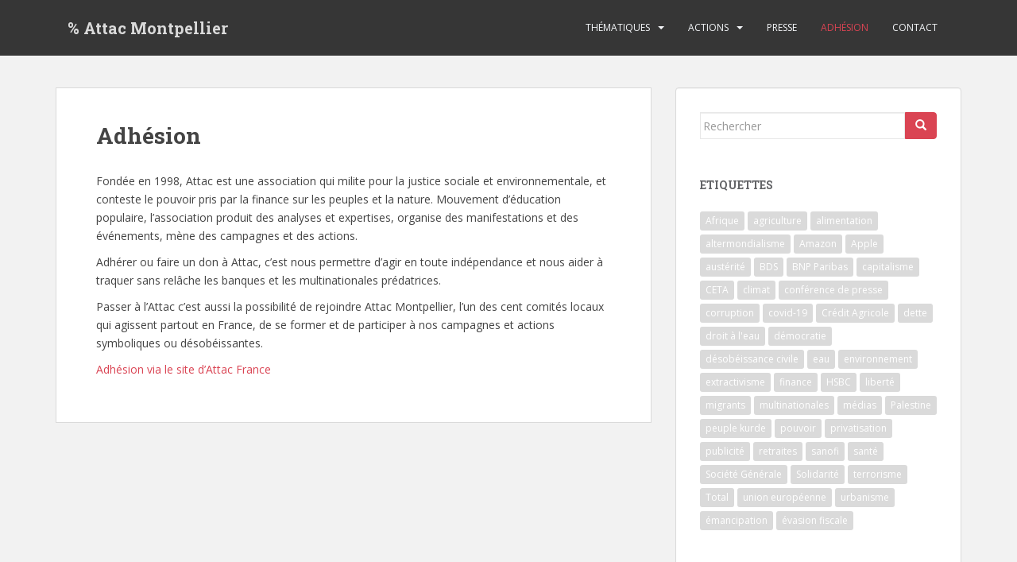

--- FILE ---
content_type: text/html; charset=UTF-8
request_url: http://attac-montpellier.ouvaton.org/adhesion/
body_size: 7409
content:
<!doctype html>
<!--[if !IE]>
<html class="no-js non-ie" lang="fr-FR"> <![endif]-->
<!--[if IE 7 ]>
<html class="no-js ie7" lang="fr-FR"> <![endif]-->
<!--[if IE 8 ]>
<html class="no-js ie8" lang="fr-FR"> <![endif]-->
<!--[if IE 9 ]>
<html class="no-js ie9" lang="fr-FR"> <![endif]-->
<!--[if gt IE 9]><!-->
<html class="no-js" lang="fr-FR"> <!--<![endif]-->
<head>
<meta charset="UTF-8">
<meta name="viewport" content="width=device-width, initial-scale=1">
<meta name="theme-color" content="">
<link rel="profile" href="http://gmpg.org/xfn/11">

<title>Adhésion &#8211; % Attac Montpellier</title>
<meta name='robots' content='max-image-preview:large' />
<link rel='dns-prefetch' href='//fonts.googleapis.com' />
<link rel='dns-prefetch' href='//s.w.org' />
<link rel="alternate" type="application/rss+xml" title="% Attac Montpellier &raquo; Flux" href="http://attac-montpellier.ouvaton.org/feed/" />
<link rel="alternate" type="application/rss+xml" title="% Attac Montpellier &raquo; Flux des commentaires" href="http://attac-montpellier.ouvaton.org/comments/feed/" />
		<script type="text/javascript">
			window._wpemojiSettings = {"baseUrl":"https:\/\/s.w.org\/images\/core\/emoji\/13.1.0\/72x72\/","ext":".png","svgUrl":"https:\/\/s.w.org\/images\/core\/emoji\/13.1.0\/svg\/","svgExt":".svg","source":{"concatemoji":"http:\/\/attac-montpellier.ouvaton.org\/wp-includes\/js\/wp-emoji-release.min.js?ver=5.8.5"}};
			!function(e,a,t){var n,r,o,i=a.createElement("canvas"),p=i.getContext&&i.getContext("2d");function s(e,t){var a=String.fromCharCode;p.clearRect(0,0,i.width,i.height),p.fillText(a.apply(this,e),0,0);e=i.toDataURL();return p.clearRect(0,0,i.width,i.height),p.fillText(a.apply(this,t),0,0),e===i.toDataURL()}function c(e){var t=a.createElement("script");t.src=e,t.defer=t.type="text/javascript",a.getElementsByTagName("head")[0].appendChild(t)}for(o=Array("flag","emoji"),t.supports={everything:!0,everythingExceptFlag:!0},r=0;r<o.length;r++)t.supports[o[r]]=function(e){if(!p||!p.fillText)return!1;switch(p.textBaseline="top",p.font="600 32px Arial",e){case"flag":return s([127987,65039,8205,9895,65039],[127987,65039,8203,9895,65039])?!1:!s([55356,56826,55356,56819],[55356,56826,8203,55356,56819])&&!s([55356,57332,56128,56423,56128,56418,56128,56421,56128,56430,56128,56423,56128,56447],[55356,57332,8203,56128,56423,8203,56128,56418,8203,56128,56421,8203,56128,56430,8203,56128,56423,8203,56128,56447]);case"emoji":return!s([10084,65039,8205,55357,56613],[10084,65039,8203,55357,56613])}return!1}(o[r]),t.supports.everything=t.supports.everything&&t.supports[o[r]],"flag"!==o[r]&&(t.supports.everythingExceptFlag=t.supports.everythingExceptFlag&&t.supports[o[r]]);t.supports.everythingExceptFlag=t.supports.everythingExceptFlag&&!t.supports.flag,t.DOMReady=!1,t.readyCallback=function(){t.DOMReady=!0},t.supports.everything||(n=function(){t.readyCallback()},a.addEventListener?(a.addEventListener("DOMContentLoaded",n,!1),e.addEventListener("load",n,!1)):(e.attachEvent("onload",n),a.attachEvent("onreadystatechange",function(){"complete"===a.readyState&&t.readyCallback()})),(n=t.source||{}).concatemoji?c(n.concatemoji):n.wpemoji&&n.twemoji&&(c(n.twemoji),c(n.wpemoji)))}(window,document,window._wpemojiSettings);
		</script>
		<style type="text/css">
img.wp-smiley,
img.emoji {
	display: inline !important;
	border: none !important;
	box-shadow: none !important;
	height: 1em !important;
	width: 1em !important;
	margin: 0 .07em !important;
	vertical-align: -0.1em !important;
	background: none !important;
	padding: 0 !important;
}
</style>
	<link rel='stylesheet' id='wp-block-library-css'  href='http://attac-montpellier.ouvaton.org/wp-includes/css/dist/block-library/style.min.css?ver=5.8.5' type='text/css' media='all' />
<link rel='stylesheet' id='contact-form-7-css'  href='http://attac-montpellier.ouvaton.org/wp-content/plugins/contact-form-7/includes/css/styles.css?ver=5.5.6' type='text/css' media='all' />
<link rel='stylesheet' id='spacexchimp_p005-bootstrap-tooltip-css-css'  href='http://attac-montpellier.ouvaton.org/wp-content/plugins/social-media-buttons-toolbar/inc/lib/bootstrap-tooltip/bootstrap-tooltip.css?ver=4.73' type='text/css' media='all' />
<link rel='stylesheet' id='spacexchimp_p005-frontend-css-css'  href='http://attac-montpellier.ouvaton.org/wp-content/plugins/social-media-buttons-toolbar/inc/css/frontend.css?ver=4.73' type='text/css' media='all' />
<style id='spacexchimp_p005-frontend-css-inline-css' type='text/css'>

                    .sxc-follow-buttons {
                        text-align: center !important;
                    }
                    .sxc-follow-buttons .sxc-follow-button,
                    .sxc-follow-buttons .sxc-follow-button a,
                    .sxc-follow-buttons .sxc-follow-button a img {
                        width: 32px !important;
                        height: 32px !important;
                    }
                    .sxc-follow-buttons .sxc-follow-button {
                        margin: 2.5px !important;
                    }
                  
</style>
<link rel='stylesheet' id='sparkling-bootstrap-css'  href='http://attac-montpellier.ouvaton.org/wp-content/themes/sparkling/assets/css/bootstrap.min.css?ver=5.8.5' type='text/css' media='all' />
<link rel='stylesheet' id='sparkling-icons-css'  href='http://attac-montpellier.ouvaton.org/wp-content/themes/sparkling/assets/css/fontawesome-all.min.css?ver=5.1.1.' type='text/css' media='all' />
<link rel='stylesheet' id='sparkling-fonts-css'  href='//fonts.googleapis.com/css?family=Open+Sans%3A400italic%2C400%2C600%2C700%7CRoboto+Slab%3A400%2C300%2C700&#038;ver=5.8.5' type='text/css' media='all' />
<link rel='stylesheet' id='sparkling-style-css'  href='http://attac-montpellier.ouvaton.org/wp-content/themes/sparkling/style.css?ver=2.4.2' type='text/css' media='all' />
<!--n2css--><!--n2js--><script type='text/javascript' src='http://attac-montpellier.ouvaton.org/wp-includes/js/jquery/jquery.min.js?ver=3.6.0' id='jquery-core-js'></script>
<script type='text/javascript' src='http://attac-montpellier.ouvaton.org/wp-includes/js/jquery/jquery-migrate.min.js?ver=3.3.2' id='jquery-migrate-js'></script>
<script type='text/javascript' src='http://attac-montpellier.ouvaton.org/wp-content/plugins/social-media-buttons-toolbar/inc/lib/bootstrap-tooltip/bootstrap-tooltip.js?ver=4.73' id='spacexchimp_p005-bootstrap-tooltip-js-js'></script>
<script type='text/javascript' src='http://attac-montpellier.ouvaton.org/wp-content/themes/sparkling/assets/js/vendor/bootstrap.min.js?ver=5.8.5' id='sparkling-bootstrapjs-js'></script>
<script type='text/javascript' src='http://attac-montpellier.ouvaton.org/wp-content/themes/sparkling/assets/js/functions.js?ver=20180503' id='sparkling-functions-js'></script>
<link rel="https://api.w.org/" href="http://attac-montpellier.ouvaton.org/wp-json/" /><link rel="alternate" type="application/json" href="http://attac-montpellier.ouvaton.org/wp-json/wp/v2/pages/12" /><link rel="EditURI" type="application/rsd+xml" title="RSD" href="https://attac-montpellier.ouvaton.org/xmlrpc.php?rsd" />
<link rel="wlwmanifest" type="application/wlwmanifest+xml" href="http://attac-montpellier.ouvaton.org/wp-includes/wlwmanifest.xml" /> 
<meta name="generator" content="WordPress 5.8.5" />
<link rel="canonical" href="http://attac-montpellier.ouvaton.org/adhesion/" />
<link rel='shortlink' href='http://attac-montpellier.ouvaton.org/?p=12' />
<link rel="alternate" type="application/json+oembed" href="http://attac-montpellier.ouvaton.org/wp-json/oembed/1.0/embed?url=http%3A%2F%2Fattac-montpellier.ouvaton.org%2Fadhesion%2F" />
<link rel="alternate" type="text/xml+oembed" href="http://attac-montpellier.ouvaton.org/wp-json/oembed/1.0/embed?url=http%3A%2F%2Fattac-montpellier.ouvaton.org%2Fadhesion%2F&#038;format=xml" />
<style type="text/css">#footer-area .social-icons li a {background-color: #dadada !important ;}body, .entry-content {color:#444444}</style>		<style type="text/css">
				.navbar > .container .navbar-brand {
			color: #dadada;
		}
		</style>
	<link rel="icon" href="http://attac-montpellier.ouvaton.org/wp-content/uploads/2020/09/cropped-Attac-512x512-32x32.png" sizes="32x32" />
<link rel="icon" href="http://attac-montpellier.ouvaton.org/wp-content/uploads/2020/09/cropped-Attac-512x512-192x192.png" sizes="192x192" />
<link rel="apple-touch-icon" href="http://attac-montpellier.ouvaton.org/wp-content/uploads/2020/09/cropped-Attac-512x512-180x180.png" />
<meta name="msapplication-TileImage" content="http://attac-montpellier.ouvaton.org/wp-content/uploads/2020/09/cropped-Attac-512x512-270x270.png" />

</head>

<body class="page-template-default page page-id-12">
	<a class="sr-only sr-only-focusable" href="#content">Skip to main content</a>
<div id="page" class="hfeed site">

	<header id="masthead" class="site-header" role="banner">
		<nav class="navbar navbar-default
		" role="navigation">
			<div class="container">
				<div class="row">
					<div class="site-navigation-inner col-sm-12">
						<div class="navbar-header">


														<div id="logo">
															<p class="site-name">																		<a class="navbar-brand" href="http://attac-montpellier.ouvaton.org/" title="% Attac Montpellier" rel="home">% Attac Montpellier</a>
																</p>																													</div><!-- end of #logo -->

							<button type="button" class="btn navbar-toggle" data-toggle="collapse" data-target=".navbar-ex1-collapse">
								<span class="sr-only">Toggle navigation</span>
								<span class="icon-bar"></span>
								<span class="icon-bar"></span>
								<span class="icon-bar"></span>
							</button>
						</div>



						<div class="collapse navbar-collapse navbar-ex1-collapse"><ul id="menu-menu_principal" class="nav navbar-nav"><li id="menu-item-21" class="menu-item menu-item-type-post_type menu-item-object-page menu-item-has-children menu-item-21 dropdown"><a href="http://attac-montpellier.ouvaton.org/thematiques/">Thématiques</a><span class="caret sparkling-dropdown"></span>
<ul role="menu" class=" dropdown-menu">
	<li id="menu-item-39" class="menu-item menu-item-type-post_type menu-item-object-page menu-item-39"><a href="http://attac-montpellier.ouvaton.org/thematiques/migrants/">Migrants</a></li>
	<li id="menu-item-45" class="menu-item menu-item-type-post_type menu-item-object-page menu-item-45"><a href="http://attac-montpellier.ouvaton.org/thematiques/eau/">Eau</a></li>
	<li id="menu-item-102" class="menu-item menu-item-type-post_type menu-item-object-page menu-item-102"><a href="http://attac-montpellier.ouvaton.org/thematiques/finance/">Finance</a></li>
</ul>
</li>
<li id="menu-item-22" class="menu-item menu-item-type-post_type menu-item-object-page menu-item-has-children menu-item-22 dropdown"><a href="http://attac-montpellier.ouvaton.org/agenda/actions/">Actions</a><span class="caret sparkling-dropdown"></span>
<ul role="menu" class=" dropdown-menu">
	<li id="menu-item-48" class="menu-item menu-item-type-taxonomy menu-item-object-category menu-item-48"><a href="http://attac-montpellier.ouvaton.org/category/cine-debats/">Ciné-débats</a></li>
	<li id="menu-item-56" class="menu-item menu-item-type-taxonomy menu-item-object-category menu-item-56"><a href="http://attac-montpellier.ouvaton.org/category/conference-debats/">Conférence-débats</a></li>
	<li id="menu-item-86" class="menu-item menu-item-type-taxonomy menu-item-object-category menu-item-86"><a href="http://attac-montpellier.ouvaton.org/category/actions/">Actions</a></li>
</ul>
</li>
<li id="menu-item-325" class="menu-item menu-item-type-taxonomy menu-item-object-category menu-item-325"><a href="http://attac-montpellier.ouvaton.org/category/presse/">Presse</a></li>
<li id="menu-item-23" class="menu-item menu-item-type-post_type menu-item-object-page current-menu-item page_item page-item-12 current_page_item menu-item-23 active"><a href="http://attac-montpellier.ouvaton.org/adhesion/">Adhésion</a></li>
<li id="menu-item-24" class="menu-item menu-item-type-post_type menu-item-object-page menu-item-24"><a href="http://attac-montpellier.ouvaton.org/contact/">Contact</a></li>
</ul></div>


					</div>
				</div>
			</div>
		</nav><!-- .site-navigation -->
	</header><!-- #masthead -->

	<div id="content" class="site-content">

		<div class="top-section">
								</div>

		<div class="container main-content-area">
						<div class="row side-pull-left">
				<div class="main-content-inner col-sm-12 col-md-8">

	<div id="primary" class="content-area">

		<main id="main" class="site-main" role="main">

			
				

<div class="post-inner-content">
<article id="post-12" class="post-12 page type-page status-publish hentry">
	<header class="entry-header page-header">
		<h1 class="entry-title">Adhésion</h1>
	</header><!-- .entry-header -->

	<div class="entry-content">
		<p>Fondée en 1998, Attac est une association qui milite pour la justice sociale et environnementale, et conteste le pouvoir pris par la finance sur les peuples et la nature. Mouvement d’éducation populaire, l’association produit des analyses et expertises, organise des manifestations et des événements, mène des campagnes et des actions.</p>
<p>Adhérer ou faire un don à Attac, c’est nous permettre d’agir en toute indépendance et nous aider à traquer sans relâche les banques et les multinationales prédatrices.</p>
<p>Passer à l’Attac c’est aussi la possibilité de rejoindre Attac Montpellier, l’un des cent comités locaux qui agissent partout en France, de se former et de participer à nos campagnes et actions symboliques ou désobéissantes.</p>
<p><a href="https://france.attac.org/agir-avec-attac/adherer">Adhésion via le site d&rsquo;Attac France</a></p>

		</div><!-- .entry-content -->

	</article><!-- #post-## -->
</div>

				
			
		</main><!-- #main -->
	</div><!-- #primary -->

</div><!-- close .main-content-inner -->
<div id="secondary" class="widget-area col-sm-12 col-md-4" role="complementary">
	<div class="well">
				<aside id="search-2" class="widget widget_search">
<form role="search" method="get" class="form-search" action="http://attac-montpellier.ouvaton.org/">
  <div class="input-group">
	  <label class="screen-reader-text" for="s">Rechercher...</label>
	<input type="text" class="form-control search-query" placeholder="Rechercher" value="" name="s" title="Rechercher..." />
	<span class="input-group-btn">
	  <button type="submit" class="btn btn-default" name="submit" id="searchsubmit" value="Rechercher"><span class="glyphicon glyphicon-search"></span></button>
	</span>
  </div>
</form>
</aside><aside id="tag_cloud-2" class="widget widget_tag_cloud"><h3 class="widget-title">Etiquettes</h3><div class="tagcloud"><a href="http://attac-montpellier.ouvaton.org/tag/afrique/" class="tag-cloud-link tag-link-52 tag-link-position-1" style="font-size: 10.423076923077pt;" aria-label="Afrique (2 éléments)">Afrique</a>
<a href="http://attac-montpellier.ouvaton.org/tag/agriculture/" class="tag-cloud-link tag-link-50 tag-link-position-2" style="font-size: 12.038461538462pt;" aria-label="agriculture (3 éléments)">agriculture</a>
<a href="http://attac-montpellier.ouvaton.org/tag/alimentation/" class="tag-cloud-link tag-link-53 tag-link-position-3" style="font-size: 8pt;" aria-label="alimentation (1 élément)">alimentation</a>
<a href="http://attac-montpellier.ouvaton.org/tag/altermondialisme/" class="tag-cloud-link tag-link-17 tag-link-position-4" style="font-size: 12.038461538462pt;" aria-label="altermondialisme (3 éléments)">altermondialisme</a>
<a href="http://attac-montpellier.ouvaton.org/tag/amazon/" class="tag-cloud-link tag-link-42 tag-link-position-5" style="font-size: 10.423076923077pt;" aria-label="Amazon (2 éléments)">Amazon</a>
<a href="http://attac-montpellier.ouvaton.org/tag/apple/" class="tag-cloud-link tag-link-29 tag-link-position-6" style="font-size: 8pt;" aria-label="Apple (1 élément)">Apple</a>
<a href="http://attac-montpellier.ouvaton.org/tag/austerite/" class="tag-cloud-link tag-link-21 tag-link-position-7" style="font-size: 12.038461538462pt;" aria-label="austérité (3 éléments)">austérité</a>
<a href="http://attac-montpellier.ouvaton.org/tag/bds/" class="tag-cloud-link tag-link-58 tag-link-position-8" style="font-size: 8pt;" aria-label="BDS (1 élément)">BDS</a>
<a href="http://attac-montpellier.ouvaton.org/tag/bnp-paribas/" class="tag-cloud-link tag-link-24 tag-link-position-9" style="font-size: 15.403846153846pt;" aria-label="BNP Paribas (6 éléments)">BNP Paribas</a>
<a href="http://attac-montpellier.ouvaton.org/tag/capitalisme/" class="tag-cloud-link tag-link-47 tag-link-position-10" style="font-size: 12.038461538462pt;" aria-label="capitalisme (3 éléments)">capitalisme</a>
<a href="http://attac-montpellier.ouvaton.org/tag/ceta/" class="tag-cloud-link tag-link-40 tag-link-position-11" style="font-size: 8pt;" aria-label="CETA (1 élément)">CETA</a>
<a href="http://attac-montpellier.ouvaton.org/tag/climat/" class="tag-cloud-link tag-link-34 tag-link-position-12" style="font-size: 15.403846153846pt;" aria-label="climat (6 éléments)">climat</a>
<a href="http://attac-montpellier.ouvaton.org/tag/conference-de-presse/" class="tag-cloud-link tag-link-39 tag-link-position-13" style="font-size: 10.423076923077pt;" aria-label="conférence de presse (2 éléments)">conférence de presse</a>
<a href="http://attac-montpellier.ouvaton.org/tag/corruption/" class="tag-cloud-link tag-link-11 tag-link-position-14" style="font-size: 10.423076923077pt;" aria-label="corruption (2 éléments)">corruption</a>
<a href="http://attac-montpellier.ouvaton.org/tag/covid-19/" class="tag-cloud-link tag-link-46 tag-link-position-15" style="font-size: 12.038461538462pt;" aria-label="covid-19 (3 éléments)">covid-19</a>
<a href="http://attac-montpellier.ouvaton.org/tag/credit-agricole/" class="tag-cloud-link tag-link-26 tag-link-position-16" style="font-size: 10.423076923077pt;" aria-label="Crédit Agricole (2 éléments)">Crédit Agricole</a>
<a href="http://attac-montpellier.ouvaton.org/tag/dette/" class="tag-cloud-link tag-link-28 tag-link-position-17" style="font-size: 8pt;" aria-label="dette (1 élément)">dette</a>
<a href="http://attac-montpellier.ouvaton.org/tag/droit-a-leau/" class="tag-cloud-link tag-link-18 tag-link-position-18" style="font-size: 10.423076923077pt;" aria-label="droit à l&#039;eau (2 éléments)">droit à l&#039;eau</a>
<a href="http://attac-montpellier.ouvaton.org/tag/democratie/" class="tag-cloud-link tag-link-31 tag-link-position-19" style="font-size: 22pt;" aria-label="démocratie (21 éléments)">démocratie</a>
<a href="http://attac-montpellier.ouvaton.org/tag/desobeissance-civile/" class="tag-cloud-link tag-link-35 tag-link-position-20" style="font-size: 12.038461538462pt;" aria-label="désobéissance civile (3 éléments)">désobéissance civile</a>
<a href="http://attac-montpellier.ouvaton.org/tag/eau/" class="tag-cloud-link tag-link-51 tag-link-position-21" style="font-size: 8pt;" aria-label="eau (1 élément)">eau</a>
<a href="http://attac-montpellier.ouvaton.org/tag/environnement/" class="tag-cloud-link tag-link-33 tag-link-position-22" style="font-size: 19.442307692308pt;" aria-label="environnement (13 éléments)">environnement</a>
<a href="http://attac-montpellier.ouvaton.org/tag/extractivisme/" class="tag-cloud-link tag-link-19 tag-link-position-23" style="font-size: 15.403846153846pt;" aria-label="extractivisme (6 éléments)">extractivisme</a>
<a href="http://attac-montpellier.ouvaton.org/tag/finance/" class="tag-cloud-link tag-link-9 tag-link-position-24" style="font-size: 18.903846153846pt;" aria-label="finance (12 éléments)">finance</a>
<a href="http://attac-montpellier.ouvaton.org/tag/hsbc/" class="tag-cloud-link tag-link-12 tag-link-position-25" style="font-size: 13.384615384615pt;" aria-label="HSBC (4 éléments)">HSBC</a>
<a href="http://attac-montpellier.ouvaton.org/tag/liberte/" class="tag-cloud-link tag-link-32 tag-link-position-26" style="font-size: 10.423076923077pt;" aria-label="liberté (2 éléments)">liberté</a>
<a href="http://attac-montpellier.ouvaton.org/tag/migrants/" class="tag-cloud-link tag-link-27 tag-link-position-27" style="font-size: 16.75pt;" aria-label="migrants (8 éléments)">migrants</a>
<a href="http://attac-montpellier.ouvaton.org/tag/multinationales/" class="tag-cloud-link tag-link-43 tag-link-position-28" style="font-size: 12.038461538462pt;" aria-label="multinationales (3 éléments)">multinationales</a>
<a href="http://attac-montpellier.ouvaton.org/tag/medias/" class="tag-cloud-link tag-link-14 tag-link-position-29" style="font-size: 8pt;" aria-label="médias (1 élément)">médias</a>
<a href="http://attac-montpellier.ouvaton.org/tag/palestine/" class="tag-cloud-link tag-link-56 tag-link-position-30" style="font-size: 14.461538461538pt;" aria-label="Palestine (5 éléments)">Palestine</a>
<a href="http://attac-montpellier.ouvaton.org/tag/peuple-kurde/" class="tag-cloud-link tag-link-38 tag-link-position-31" style="font-size: 21.461538461538pt;" aria-label="peuple kurde (19 éléments)">peuple kurde</a>
<a href="http://attac-montpellier.ouvaton.org/tag/pouvoir/" class="tag-cloud-link tag-link-16 tag-link-position-32" style="font-size: 10.423076923077pt;" aria-label="pouvoir (2 éléments)">pouvoir</a>
<a href="http://attac-montpellier.ouvaton.org/tag/privatisation/" class="tag-cloud-link tag-link-22 tag-link-position-33" style="font-size: 12.038461538462pt;" aria-label="privatisation (3 éléments)">privatisation</a>
<a href="http://attac-montpellier.ouvaton.org/tag/publicite/" class="tag-cloud-link tag-link-36 tag-link-position-34" style="font-size: 8pt;" aria-label="publicité (1 élément)">publicité</a>
<a href="http://attac-montpellier.ouvaton.org/tag/retraites/" class="tag-cloud-link tag-link-44 tag-link-position-35" style="font-size: 13.384615384615pt;" aria-label="retraites (4 éléments)">retraites</a>
<a href="http://attac-montpellier.ouvaton.org/tag/sanofi/" class="tag-cloud-link tag-link-45 tag-link-position-36" style="font-size: 8pt;" aria-label="sanofi (1 élément)">sanofi</a>
<a href="http://attac-montpellier.ouvaton.org/tag/sante/" class="tag-cloud-link tag-link-54 tag-link-position-37" style="font-size: 8pt;" aria-label="santé (1 élément)">santé</a>
<a href="http://attac-montpellier.ouvaton.org/tag/societe-generale/" class="tag-cloud-link tag-link-25 tag-link-position-38" style="font-size: 10.423076923077pt;" aria-label="Société Générale (2 éléments)">Société Générale</a>
<a href="http://attac-montpellier.ouvaton.org/tag/solidarite/" class="tag-cloud-link tag-link-57 tag-link-position-39" style="font-size: 10.423076923077pt;" aria-label="Solidarité (2 éléments)">Solidarité</a>
<a href="http://attac-montpellier.ouvaton.org/tag/terrorisme/" class="tag-cloud-link tag-link-49 tag-link-position-40" style="font-size: 10.423076923077pt;" aria-label="terrorisme (2 éléments)">terrorisme</a>
<a href="http://attac-montpellier.ouvaton.org/tag/total/" class="tag-cloud-link tag-link-55 tag-link-position-41" style="font-size: 8pt;" aria-label="Total (1 élément)">Total</a>
<a href="http://attac-montpellier.ouvaton.org/tag/union-europeenne/" class="tag-cloud-link tag-link-20 tag-link-position-42" style="font-size: 8pt;" aria-label="union européenne (1 élément)">union européenne</a>
<a href="http://attac-montpellier.ouvaton.org/tag/urbanisme/" class="tag-cloud-link tag-link-30 tag-link-position-43" style="font-size: 16.75pt;" aria-label="urbanisme (8 éléments)">urbanisme</a>
<a href="http://attac-montpellier.ouvaton.org/tag/emancipation/" class="tag-cloud-link tag-link-15 tag-link-position-44" style="font-size: 12.038461538462pt;" aria-label="émancipation (3 éléments)">émancipation</a>
<a href="http://attac-montpellier.ouvaton.org/tag/evasion-fiscale/" class="tag-cloud-link tag-link-10 tag-link-position-45" style="font-size: 17.423076923077pt;" aria-label="évasion fiscale (9 éléments)">évasion fiscale</a></div>
</aside>
		<aside id="recent-posts-2" class="widget widget_recent_entries">
		<h3 class="widget-title">Articles récents</h3>
		<ul>
											<li>
					<a href="http://attac-montpellier.ouvaton.org/2025/10/27/animation-fiscal-fitness-a-montpellier/">Animation Fiscal Fitness à Montpellier</a>
									</li>
											<li>
					<a href="http://attac-montpellier.ouvaton.org/2025/10/21/lenergie-est-notre-avenir-socialisons-la/">“L’énergie est notre avenir, socialisons-la !”</a>
									</li>
											<li>
					<a href="http://attac-montpellier.ouvaton.org/2025/10/21/la-mecanique-genocidaire-israelienne-peut-elle-sarreter/">La mécanique génocidaire israélienne peut-elle s&rsquo;arrêter ?</a>
									</li>
											<li>
					<a href="http://attac-montpellier.ouvaton.org/2025/03/31/bnp-paribas-investissements-toxiques-et-complices/">BNP Paribas, des investissements toxiques et complices !</a>
									</li>
											<li>
					<a href="http://attac-montpellier.ouvaton.org/2025/03/31/action-bnp-complice-de-la-colonisation-a-gaza/">Action « BNP complice de la colonisation à Gaza »</a>
									</li>
											<li>
					<a href="http://attac-montpellier.ouvaton.org/2025/03/07/transition-energetique-decarbonation-relance-extractivisme-minier/">Conférence « transition » énergétique, « décarbonation » et relance de l&rsquo;extractivisme minier</a>
									</li>
											<li>
					<a href="http://attac-montpellier.ouvaton.org/2025/03/07/faire-interdire-la-fast-fashion/">Faire interdire la Fast-Fashion : Rassemblement le 14 mars à 17h30</a>
									</li>
											<li>
					<a href="http://attac-montpellier.ouvaton.org/2025/02/08/rassemblement-12-fevrier-2025-devant-la-prefecture-pour-la-liberation-du-dr-abu-safiya/">Rassemblement le 12 février 2025 à 17h devant la préfecture pour la libération du Dr Abu Safiya</a>
									</li>
											<li>
					<a href="http://attac-montpellier.ouvaton.org/2025/01/24/manifestation-de-solidarite-avec-la-palestine/">Manifestation de solidarité avec la Palestine</a>
									</li>
											<li>
					<a href="http://attac-montpellier.ouvaton.org/2024/10/14/cine-debat-communs-attac-sete/">Ciné-débat autour des communs et services publics à Sète</a>
									</li>
					</ul>

		</aside><aside id="text-2" class="widget widget_text"><h3 class="widget-title">Liens amis</h3>			<div class="textwidget"><p><a href="https://france.attac.org/">Attac France</a></p>
<p><a href="https://france.attac.org/nos-publications/les-possibles/">Revue Les Possibles</a></p>
<p><a href="https://www.eau34.org">Eau Secours 34</a></p>
<p><a href="http://garetgv.free.fr/">Non à la gare TGV de la Mogère</a></p>
<p><a href="http://fne-languedoc-roussillon.fr/">France Nature Environnement LR</a></p>
<p><a href="https://collectifmigrantsbienvenue34.wordpress.com/">Collectif Migrants Bienvenue 34</a></p>
<p><a href="https://www.i-boycott.org/">i-boycott</a></p>
</div>
		</aside><aside id="text-3" class="widget widget_text"><h3 class="widget-title">Suivez-nous</h3>			<div class="textwidget"><p><code>
<ul class="sxc-follow-buttons">
<li class="sxc-follow-button">
                                    <a
                                        href="https://mamot.fr/@attacMontpellier"
                                        
                                        title="Mastodon"
                                        
                                    >
                                        <img
                                            src="http://attac-montpellier.ouvaton.org/wp-content/plugins/social-media-buttons-toolbar/inc/img/social-media-icons/mastodon.png"
                                            alt="Mastodon"
                                        />
                                    </a>
                              </li>
<li class="sxc-follow-button">
                                    <a
                                        href="https://attac-montpellier.ouvaton.org/feed"
                                        
                                        title="RSS Feed"
                                        
                                    >
                                        <img
                                            src="http://attac-montpellier.ouvaton.org/wp-content/plugins/social-media-buttons-toolbar/inc/img/social-media-icons/rss-feed.png"
                                            alt="RSS Feed"
                                        />
                                    </a>
                              </li>
</ul>
</code></p>
</div>
		</aside>	</div>
</div><!-- #secondary -->
		</div><!-- close .row -->
	</div><!-- close .container -->
</div><!-- close .site-content -->

	<div id="footer-area">
		<div class="container footer-inner">
			<div class="row">
				
				</div>
		</div>

		<footer id="colophon" class="site-footer" role="contentinfo">
			<div class="site-info container">
				<div class="row">
										<nav role="navigation" class="col-md-6">
											</nav>
					<div class="copyright col-md-6">
						2022 Copyleft @ Attac Montpellier | <a href="https://attac-montpellier.ouvaton.org/mentions-legales/">Mentions légales</a> | 						Thème par <a href="http://colorlib.com/" target="_blank" rel="nofollow noopener">Colorlib</a>. Propulsé par <a href="http://wordpress.org/" target="_blank">WordPress</a>					</div>
				</div>
			</div><!-- .site-info -->
			<div class="scroll-to-top"><i class="fa fa-angle-up"></i></div><!-- .scroll-to-top -->
		</footer><!-- #colophon -->
	</div>
</div><!-- #page -->

		<script type="text/javascript">
		  jQuery(document).ready(function ($) {
			if ($(window).width() >= 767) {
			  $('.navbar-nav > li.menu-item > a').click(function () {
				if ($(this).attr('target') !== '_blank') {
				  window.location = $(this).attr('href')
				}
			  })
			}
		  })
		</script>
	<script type='text/javascript' src='http://attac-montpellier.ouvaton.org/wp-includes/js/dist/vendor/regenerator-runtime.min.js?ver=0.13.7' id='regenerator-runtime-js'></script>
<script type='text/javascript' src='http://attac-montpellier.ouvaton.org/wp-includes/js/dist/vendor/wp-polyfill.min.js?ver=3.15.0' id='wp-polyfill-js'></script>
<script type='text/javascript' id='contact-form-7-js-extra'>
/* <![CDATA[ */
var wpcf7 = {"api":{"root":"http:\/\/attac-montpellier.ouvaton.org\/wp-json\/","namespace":"contact-form-7\/v1"}};
/* ]]> */
</script>
<script type='text/javascript' src='http://attac-montpellier.ouvaton.org/wp-content/plugins/contact-form-7/includes/js/index.js?ver=5.5.6' id='contact-form-7-js'></script>
<script type='text/javascript' src='http://attac-montpellier.ouvaton.org/wp-content/themes/sparkling/assets/js/skip-link-focus-fix.min.js?ver=20140222' id='sparkling-skip-link-focus-fix-js'></script>
<script type='text/javascript' src='http://attac-montpellier.ouvaton.org/wp-includes/js/wp-embed.min.js?ver=5.8.5' id='wp-embed-js'></script>

</body>
</html>
